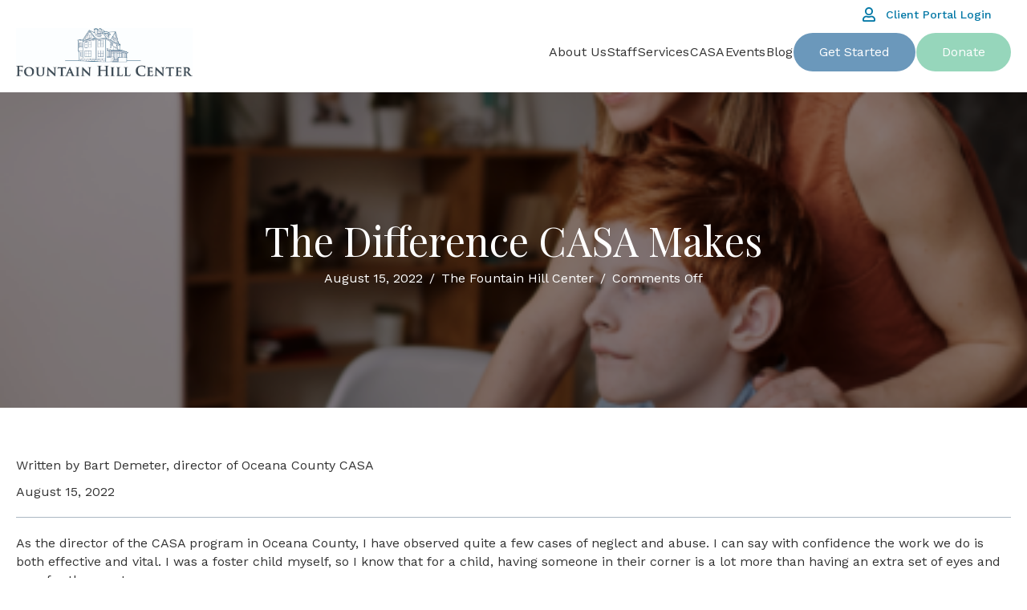

--- FILE ---
content_type: text/html; charset=UTF-8
request_url: https://fountainhillcenter.org/the-difference-casa-makes/
body_size: 17498
content:
<!DOCTYPE html>
<html lang="en-US">
<head>
<meta charset="UTF-8" />
<meta name='viewport' content='width=device-width, initial-scale=1.0' />
<meta http-equiv='X-UA-Compatible' content='IE=edge' />
<link rel="profile" href="https://gmpg.org/xfn/11" />
<meta name='robots' content='index, follow, max-image-preview:large, max-snippet:-1, max-video-preview:-1' />

	<!-- This site is optimized with the Yoast SEO plugin v26.7 - https://yoast.com/wordpress/plugins/seo/ -->
	<title>The Difference CASA Makes - Fountain Hill Center</title>
	<meta name="description" content="A CASA allows children in foster care a stable adult who can listen and advocate for them. Their sole interest is the child&#039;s wellbeing." />
	<link rel="canonical" href="https://fountainhillcenter.org/the-difference-casa-makes/" />
	<meta property="og:locale" content="en_US" />
	<meta property="og:type" content="article" />
	<meta property="og:title" content="The Difference CASA Makes - Fountain Hill Center" />
	<meta property="og:description" content="A CASA allows children in foster care a stable adult who can listen and advocate for them. Their sole interest is the child&#039;s wellbeing." />
	<meta property="og:url" content="https://fountainhillcenter.org/the-difference-casa-makes/" />
	<meta property="og:site_name" content="Fountain Hill Center" />
	<meta property="article:publisher" content="https://www.facebook.com/thefountainhillcenter" />
	<meta property="article:published_time" content="2022-08-15T06:00:00+00:00" />
	<meta property="article:modified_time" content="2023-11-05T17:41:24+00:00" />
	<meta property="og:image" content="https://fountainhillcenter.org/wp-content/uploads/2021/06/Photo-by-Julia-M-Cameron-from-Pexels-400x361.png" />
	<meta property="og:image:width" content="400" />
	<meta property="og:image:height" content="361" />
	<meta property="og:image:type" content="image/png" />
	<meta name="author" content="The Fountain Hill Center" />
	<meta name="twitter:card" content="summary_large_image" />
	<meta name="twitter:creator" content="@FountainHillCen" />
	<meta name="twitter:site" content="@FountainHillCen" />
	<meta name="twitter:label1" content="Written by" />
	<meta name="twitter:data1" content="The Fountain Hill Center" />
	<meta name="twitter:label2" content="Est. reading time" />
	<meta name="twitter:data2" content="4 minutes" />
	<script type="application/ld+json" class="yoast-schema-graph">{"@context":"https://schema.org","@graph":[{"@type":"Article","@id":"https://fountainhillcenter.org/the-difference-casa-makes/#article","isPartOf":{"@id":"https://fountainhillcenter.org/the-difference-casa-makes/"},"author":{"name":"The Fountain Hill Center","@id":"https://fountainhillcenter.org/#/schema/person/1fa53128114d3762a66c9aa150fd5710"},"headline":"The Difference CASA Makes","datePublished":"2022-08-15T06:00:00+00:00","dateModified":"2023-11-05T17:41:24+00:00","mainEntityOfPage":{"@id":"https://fountainhillcenter.org/the-difference-casa-makes/"},"wordCount":730,"image":{"@id":"https://fountainhillcenter.org/the-difference-casa-makes/#primaryimage"},"thumbnailUrl":"https://fountainhillcenter.org/wp-content/uploads/2021/06/Photo-by-Julia-M-Cameron-from-Pexels.png","keywords":["CASA","Court","Foster Care","Volunteer"],"articleSection":["Children","Court-Related","Mental Health"],"inLanguage":"en-US"},{"@type":"WebPage","@id":"https://fountainhillcenter.org/the-difference-casa-makes/","url":"https://fountainhillcenter.org/the-difference-casa-makes/","name":"The Difference CASA Makes - Fountain Hill Center","isPartOf":{"@id":"https://fountainhillcenter.org/#website"},"primaryImageOfPage":{"@id":"https://fountainhillcenter.org/the-difference-casa-makes/#primaryimage"},"image":{"@id":"https://fountainhillcenter.org/the-difference-casa-makes/#primaryimage"},"thumbnailUrl":"https://fountainhillcenter.org/wp-content/uploads/2021/06/Photo-by-Julia-M-Cameron-from-Pexels.png","datePublished":"2022-08-15T06:00:00+00:00","dateModified":"2023-11-05T17:41:24+00:00","author":{"@id":"https://fountainhillcenter.org/#/schema/person/1fa53128114d3762a66c9aa150fd5710"},"description":"A CASA allows children in foster care a stable adult who can listen and advocate for them. Their sole interest is the child's wellbeing.","breadcrumb":{"@id":"https://fountainhillcenter.org/the-difference-casa-makes/#breadcrumb"},"inLanguage":"en-US","potentialAction":[{"@type":"ReadAction","target":["https://fountainhillcenter.org/the-difference-casa-makes/"]}]},{"@type":"ImageObject","inLanguage":"en-US","@id":"https://fountainhillcenter.org/the-difference-casa-makes/#primaryimage","url":"https://fountainhillcenter.org/wp-content/uploads/2021/06/Photo-by-Julia-M-Cameron-from-Pexels.png","contentUrl":"https://fountainhillcenter.org/wp-content/uploads/2021/06/Photo-by-Julia-M-Cameron-from-Pexels.png","width":3463,"height":3128,"caption":"mom helping son with homework"},{"@type":"BreadcrumbList","@id":"https://fountainhillcenter.org/the-difference-casa-makes/#breadcrumb","itemListElement":[{"@type":"ListItem","position":1,"name":"Home","item":"https://fountainhillcenter.org/"},{"@type":"ListItem","position":2,"name":"The Difference CASA Makes"}]},{"@type":"WebSite","@id":"https://fountainhillcenter.org/#website","url":"https://fountainhillcenter.org/","name":"Fountain Hill Center","description":"Counseling &amp; Consultation","potentialAction":[{"@type":"SearchAction","target":{"@type":"EntryPoint","urlTemplate":"https://fountainhillcenter.org/?s={search_term_string}"},"query-input":{"@type":"PropertyValueSpecification","valueRequired":true,"valueName":"search_term_string"}}],"inLanguage":"en-US"},{"@type":"Person","@id":"https://fountainhillcenter.org/#/schema/person/1fa53128114d3762a66c9aa150fd5710","name":"The Fountain Hill Center","image":{"@type":"ImageObject","inLanguage":"en-US","@id":"https://fountainhillcenter.org/#/schema/person/image/","url":"https://secure.gravatar.com/avatar/e813be7a67e3422fcd9ac284e1e7d1d9540b8faa7d04427d8fbb53d3a758d288?s=96&d=mm&r=g","contentUrl":"https://secure.gravatar.com/avatar/e813be7a67e3422fcd9ac284e1e7d1d9540b8faa7d04427d8fbb53d3a758d288?s=96&d=mm&r=g","caption":"The Fountain Hill Center"},"url":"https://fountainhillcenter.org/author/fountainhillcenter_kka33e/"}]}</script>
	<!-- / Yoast SEO plugin. -->


<link rel='dns-prefetch' href='//fonts.googleapis.com' />
<link href='https://fonts.gstatic.com' crossorigin rel='preconnect' />
<link rel="alternate" type="application/rss+xml" title="Fountain Hill Center &raquo; Feed" href="https://fountainhillcenter.org/feed/" />
<link rel="alternate" type="application/rss+xml" title="Fountain Hill Center &raquo; Comments Feed" href="https://fountainhillcenter.org/comments/feed/" />
<link rel="alternate" type="text/calendar" title="Fountain Hill Center &raquo; iCal Feed" href="https://fountainhillcenter.org/events/?ical=1" />
<link rel="alternate" title="oEmbed (JSON)" type="application/json+oembed" href="https://fountainhillcenter.org/wp-json/oembed/1.0/embed?url=https%3A%2F%2Ffountainhillcenter.org%2Fthe-difference-casa-makes%2F" />
<link rel="alternate" title="oEmbed (XML)" type="text/xml+oembed" href="https://fountainhillcenter.org/wp-json/oembed/1.0/embed?url=https%3A%2F%2Ffountainhillcenter.org%2Fthe-difference-casa-makes%2F&#038;format=xml" />
<link rel="preload" href="https://fountainhillcenter.org/wp-content/plugins/bb-plugin/fonts/fontawesome/5.15.4/webfonts/fa-solid-900.woff2" as="font" type="font/woff2" crossorigin="anonymous">
<link rel="preload" href="https://fountainhillcenter.org/wp-content/plugins/bb-plugin/fonts/fontawesome/5.15.4/webfonts/fa-regular-400.woff2" as="font" type="font/woff2" crossorigin="anonymous">
<style id='wp-img-auto-sizes-contain-inline-css' type='text/css'>
img:is([sizes=auto i],[sizes^="auto," i]){contain-intrinsic-size:3000px 1500px}
/*# sourceURL=wp-img-auto-sizes-contain-inline-css */
</style>
<link rel='stylesheet' id='formidable-css' href='https://fountainhillcenter.org/wp-content/plugins/formidable/css/formidableforms.css?ver=12162258' type='text/css' media='all' />
<style id='wp-emoji-styles-inline-css' type='text/css'>

	img.wp-smiley, img.emoji {
		display: inline !important;
		border: none !important;
		box-shadow: none !important;
		height: 1em !important;
		width: 1em !important;
		margin: 0 0.07em !important;
		vertical-align: -0.1em !important;
		background: none !important;
		padding: 0 !important;
	}
/*# sourceURL=wp-emoji-styles-inline-css */
</style>
<link rel='stylesheet' id='wp-block-library-css' href='https://fountainhillcenter.org/wp-includes/css/dist/block-library/style.min.css?ver=6.9' type='text/css' media='all' />
<style id='wp-block-heading-inline-css' type='text/css'>
h1:where(.wp-block-heading).has-background,h2:where(.wp-block-heading).has-background,h3:where(.wp-block-heading).has-background,h4:where(.wp-block-heading).has-background,h5:where(.wp-block-heading).has-background,h6:where(.wp-block-heading).has-background{padding:1.25em 2.375em}h1.has-text-align-left[style*=writing-mode]:where([style*=vertical-lr]),h1.has-text-align-right[style*=writing-mode]:where([style*=vertical-rl]),h2.has-text-align-left[style*=writing-mode]:where([style*=vertical-lr]),h2.has-text-align-right[style*=writing-mode]:where([style*=vertical-rl]),h3.has-text-align-left[style*=writing-mode]:where([style*=vertical-lr]),h3.has-text-align-right[style*=writing-mode]:where([style*=vertical-rl]),h4.has-text-align-left[style*=writing-mode]:where([style*=vertical-lr]),h4.has-text-align-right[style*=writing-mode]:where([style*=vertical-rl]),h5.has-text-align-left[style*=writing-mode]:where([style*=vertical-lr]),h5.has-text-align-right[style*=writing-mode]:where([style*=vertical-rl]),h6.has-text-align-left[style*=writing-mode]:where([style*=vertical-lr]),h6.has-text-align-right[style*=writing-mode]:where([style*=vertical-rl]){rotate:180deg}
/*# sourceURL=https://fountainhillcenter.org/wp-includes/blocks/heading/style.min.css */
</style>
<style id='wp-block-image-inline-css' type='text/css'>
.wp-block-image>a,.wp-block-image>figure>a{display:inline-block}.wp-block-image img{box-sizing:border-box;height:auto;max-width:100%;vertical-align:bottom}@media not (prefers-reduced-motion){.wp-block-image img.hide{visibility:hidden}.wp-block-image img.show{animation:show-content-image .4s}}.wp-block-image[style*=border-radius] img,.wp-block-image[style*=border-radius]>a{border-radius:inherit}.wp-block-image.has-custom-border img{box-sizing:border-box}.wp-block-image.aligncenter{text-align:center}.wp-block-image.alignfull>a,.wp-block-image.alignwide>a{width:100%}.wp-block-image.alignfull img,.wp-block-image.alignwide img{height:auto;width:100%}.wp-block-image .aligncenter,.wp-block-image .alignleft,.wp-block-image .alignright,.wp-block-image.aligncenter,.wp-block-image.alignleft,.wp-block-image.alignright{display:table}.wp-block-image .aligncenter>figcaption,.wp-block-image .alignleft>figcaption,.wp-block-image .alignright>figcaption,.wp-block-image.aligncenter>figcaption,.wp-block-image.alignleft>figcaption,.wp-block-image.alignright>figcaption{caption-side:bottom;display:table-caption}.wp-block-image .alignleft{float:left;margin:.5em 1em .5em 0}.wp-block-image .alignright{float:right;margin:.5em 0 .5em 1em}.wp-block-image .aligncenter{margin-left:auto;margin-right:auto}.wp-block-image :where(figcaption){margin-bottom:1em;margin-top:.5em}.wp-block-image.is-style-circle-mask img{border-radius:9999px}@supports ((-webkit-mask-image:none) or (mask-image:none)) or (-webkit-mask-image:none){.wp-block-image.is-style-circle-mask img{border-radius:0;-webkit-mask-image:url('data:image/svg+xml;utf8,<svg viewBox="0 0 100 100" xmlns="http://www.w3.org/2000/svg"><circle cx="50" cy="50" r="50"/></svg>');mask-image:url('data:image/svg+xml;utf8,<svg viewBox="0 0 100 100" xmlns="http://www.w3.org/2000/svg"><circle cx="50" cy="50" r="50"/></svg>');mask-mode:alpha;-webkit-mask-position:center;mask-position:center;-webkit-mask-repeat:no-repeat;mask-repeat:no-repeat;-webkit-mask-size:contain;mask-size:contain}}:root :where(.wp-block-image.is-style-rounded img,.wp-block-image .is-style-rounded img){border-radius:9999px}.wp-block-image figure{margin:0}.wp-lightbox-container{display:flex;flex-direction:column;position:relative}.wp-lightbox-container img{cursor:zoom-in}.wp-lightbox-container img:hover+button{opacity:1}.wp-lightbox-container button{align-items:center;backdrop-filter:blur(16px) saturate(180%);background-color:#5a5a5a40;border:none;border-radius:4px;cursor:zoom-in;display:flex;height:20px;justify-content:center;opacity:0;padding:0;position:absolute;right:16px;text-align:center;top:16px;width:20px;z-index:100}@media not (prefers-reduced-motion){.wp-lightbox-container button{transition:opacity .2s ease}}.wp-lightbox-container button:focus-visible{outline:3px auto #5a5a5a40;outline:3px auto -webkit-focus-ring-color;outline-offset:3px}.wp-lightbox-container button:hover{cursor:pointer;opacity:1}.wp-lightbox-container button:focus{opacity:1}.wp-lightbox-container button:focus,.wp-lightbox-container button:hover,.wp-lightbox-container button:not(:hover):not(:active):not(.has-background){background-color:#5a5a5a40;border:none}.wp-lightbox-overlay{box-sizing:border-box;cursor:zoom-out;height:100vh;left:0;overflow:hidden;position:fixed;top:0;visibility:hidden;width:100%;z-index:100000}.wp-lightbox-overlay .close-button{align-items:center;cursor:pointer;display:flex;justify-content:center;min-height:40px;min-width:40px;padding:0;position:absolute;right:calc(env(safe-area-inset-right) + 16px);top:calc(env(safe-area-inset-top) + 16px);z-index:5000000}.wp-lightbox-overlay .close-button:focus,.wp-lightbox-overlay .close-button:hover,.wp-lightbox-overlay .close-button:not(:hover):not(:active):not(.has-background){background:none;border:none}.wp-lightbox-overlay .lightbox-image-container{height:var(--wp--lightbox-container-height);left:50%;overflow:hidden;position:absolute;top:50%;transform:translate(-50%,-50%);transform-origin:top left;width:var(--wp--lightbox-container-width);z-index:9999999999}.wp-lightbox-overlay .wp-block-image{align-items:center;box-sizing:border-box;display:flex;height:100%;justify-content:center;margin:0;position:relative;transform-origin:0 0;width:100%;z-index:3000000}.wp-lightbox-overlay .wp-block-image img{height:var(--wp--lightbox-image-height);min-height:var(--wp--lightbox-image-height);min-width:var(--wp--lightbox-image-width);width:var(--wp--lightbox-image-width)}.wp-lightbox-overlay .wp-block-image figcaption{display:none}.wp-lightbox-overlay button{background:none;border:none}.wp-lightbox-overlay .scrim{background-color:#fff;height:100%;opacity:.9;position:absolute;width:100%;z-index:2000000}.wp-lightbox-overlay.active{visibility:visible}@media not (prefers-reduced-motion){.wp-lightbox-overlay.active{animation:turn-on-visibility .25s both}.wp-lightbox-overlay.active img{animation:turn-on-visibility .35s both}.wp-lightbox-overlay.show-closing-animation:not(.active){animation:turn-off-visibility .35s both}.wp-lightbox-overlay.show-closing-animation:not(.active) img{animation:turn-off-visibility .25s both}.wp-lightbox-overlay.zoom.active{animation:none;opacity:1;visibility:visible}.wp-lightbox-overlay.zoom.active .lightbox-image-container{animation:lightbox-zoom-in .4s}.wp-lightbox-overlay.zoom.active .lightbox-image-container img{animation:none}.wp-lightbox-overlay.zoom.active .scrim{animation:turn-on-visibility .4s forwards}.wp-lightbox-overlay.zoom.show-closing-animation:not(.active){animation:none}.wp-lightbox-overlay.zoom.show-closing-animation:not(.active) .lightbox-image-container{animation:lightbox-zoom-out .4s}.wp-lightbox-overlay.zoom.show-closing-animation:not(.active) .lightbox-image-container img{animation:none}.wp-lightbox-overlay.zoom.show-closing-animation:not(.active) .scrim{animation:turn-off-visibility .4s forwards}}@keyframes show-content-image{0%{visibility:hidden}99%{visibility:hidden}to{visibility:visible}}@keyframes turn-on-visibility{0%{opacity:0}to{opacity:1}}@keyframes turn-off-visibility{0%{opacity:1;visibility:visible}99%{opacity:0;visibility:visible}to{opacity:0;visibility:hidden}}@keyframes lightbox-zoom-in{0%{transform:translate(calc((-100vw + var(--wp--lightbox-scrollbar-width))/2 + var(--wp--lightbox-initial-left-position)),calc(-50vh + var(--wp--lightbox-initial-top-position))) scale(var(--wp--lightbox-scale))}to{transform:translate(-50%,-50%) scale(1)}}@keyframes lightbox-zoom-out{0%{transform:translate(-50%,-50%) scale(1);visibility:visible}99%{visibility:visible}to{transform:translate(calc((-100vw + var(--wp--lightbox-scrollbar-width))/2 + var(--wp--lightbox-initial-left-position)),calc(-50vh + var(--wp--lightbox-initial-top-position))) scale(var(--wp--lightbox-scale));visibility:hidden}}
/*# sourceURL=https://fountainhillcenter.org/wp-includes/blocks/image/style.min.css */
</style>
<style id='wp-block-image-theme-inline-css' type='text/css'>
:root :where(.wp-block-image figcaption){color:#555;font-size:13px;text-align:center}.is-dark-theme :root :where(.wp-block-image figcaption){color:#ffffffa6}.wp-block-image{margin:0 0 1em}
/*# sourceURL=https://fountainhillcenter.org/wp-includes/blocks/image/theme.min.css */
</style>
<style id='wp-block-paragraph-inline-css' type='text/css'>
.is-small-text{font-size:.875em}.is-regular-text{font-size:1em}.is-large-text{font-size:2.25em}.is-larger-text{font-size:3em}.has-drop-cap:not(:focus):first-letter{float:left;font-size:8.4em;font-style:normal;font-weight:100;line-height:.68;margin:.05em .1em 0 0;text-transform:uppercase}body.rtl .has-drop-cap:not(:focus):first-letter{float:none;margin-left:.1em}p.has-drop-cap.has-background{overflow:hidden}:root :where(p.has-background){padding:1.25em 2.375em}:where(p.has-text-color:not(.has-link-color)) a{color:inherit}p.has-text-align-left[style*="writing-mode:vertical-lr"],p.has-text-align-right[style*="writing-mode:vertical-rl"]{rotate:180deg}
/*# sourceURL=https://fountainhillcenter.org/wp-includes/blocks/paragraph/style.min.css */
</style>
<style id='wp-block-separator-inline-css' type='text/css'>
@charset "UTF-8";.wp-block-separator{border:none;border-top:2px solid}:root :where(.wp-block-separator.is-style-dots){height:auto;line-height:1;text-align:center}:root :where(.wp-block-separator.is-style-dots):before{color:currentColor;content:"···";font-family:serif;font-size:1.5em;letter-spacing:2em;padding-left:2em}.wp-block-separator.is-style-dots{background:none!important;border:none!important}
/*# sourceURL=https://fountainhillcenter.org/wp-includes/blocks/separator/style.min.css */
</style>
<style id='wp-block-separator-theme-inline-css' type='text/css'>
.wp-block-separator.has-css-opacity{opacity:.4}.wp-block-separator{border:none;border-bottom:2px solid;margin-left:auto;margin-right:auto}.wp-block-separator.has-alpha-channel-opacity{opacity:1}.wp-block-separator:not(.is-style-wide):not(.is-style-dots){width:100px}.wp-block-separator.has-background:not(.is-style-dots){border-bottom:none;height:1px}.wp-block-separator.has-background:not(.is-style-wide):not(.is-style-dots){height:2px}
/*# sourceURL=https://fountainhillcenter.org/wp-includes/blocks/separator/theme.min.css */
</style>
<style id='global-styles-inline-css' type='text/css'>
:root{--wp--preset--aspect-ratio--square: 1;--wp--preset--aspect-ratio--4-3: 4/3;--wp--preset--aspect-ratio--3-4: 3/4;--wp--preset--aspect-ratio--3-2: 3/2;--wp--preset--aspect-ratio--2-3: 2/3;--wp--preset--aspect-ratio--16-9: 16/9;--wp--preset--aspect-ratio--9-16: 9/16;--wp--preset--color--black: #000000;--wp--preset--color--cyan-bluish-gray: #abb8c3;--wp--preset--color--white: #ffffff;--wp--preset--color--pale-pink: #f78da7;--wp--preset--color--vivid-red: #cf2e2e;--wp--preset--color--luminous-vivid-orange: #ff6900;--wp--preset--color--luminous-vivid-amber: #fcb900;--wp--preset--color--light-green-cyan: #7bdcb5;--wp--preset--color--vivid-green-cyan: #00d084;--wp--preset--color--pale-cyan-blue: #8ed1fc;--wp--preset--color--vivid-cyan-blue: #0693e3;--wp--preset--color--vivid-purple: #9b51e0;--wp--preset--gradient--vivid-cyan-blue-to-vivid-purple: linear-gradient(135deg,rgb(6,147,227) 0%,rgb(155,81,224) 100%);--wp--preset--gradient--light-green-cyan-to-vivid-green-cyan: linear-gradient(135deg,rgb(122,220,180) 0%,rgb(0,208,130) 100%);--wp--preset--gradient--luminous-vivid-amber-to-luminous-vivid-orange: linear-gradient(135deg,rgb(252,185,0) 0%,rgb(255,105,0) 100%);--wp--preset--gradient--luminous-vivid-orange-to-vivid-red: linear-gradient(135deg,rgb(255,105,0) 0%,rgb(207,46,46) 100%);--wp--preset--gradient--very-light-gray-to-cyan-bluish-gray: linear-gradient(135deg,rgb(238,238,238) 0%,rgb(169,184,195) 100%);--wp--preset--gradient--cool-to-warm-spectrum: linear-gradient(135deg,rgb(74,234,220) 0%,rgb(151,120,209) 20%,rgb(207,42,186) 40%,rgb(238,44,130) 60%,rgb(251,105,98) 80%,rgb(254,248,76) 100%);--wp--preset--gradient--blush-light-purple: linear-gradient(135deg,rgb(255,206,236) 0%,rgb(152,150,240) 100%);--wp--preset--gradient--blush-bordeaux: linear-gradient(135deg,rgb(254,205,165) 0%,rgb(254,45,45) 50%,rgb(107,0,62) 100%);--wp--preset--gradient--luminous-dusk: linear-gradient(135deg,rgb(255,203,112) 0%,rgb(199,81,192) 50%,rgb(65,88,208) 100%);--wp--preset--gradient--pale-ocean: linear-gradient(135deg,rgb(255,245,203) 0%,rgb(182,227,212) 50%,rgb(51,167,181) 100%);--wp--preset--gradient--electric-grass: linear-gradient(135deg,rgb(202,248,128) 0%,rgb(113,206,126) 100%);--wp--preset--gradient--midnight: linear-gradient(135deg,rgb(2,3,129) 0%,rgb(40,116,252) 100%);--wp--preset--font-size--small: 13px;--wp--preset--font-size--medium: 20px;--wp--preset--font-size--large: 36px;--wp--preset--font-size--x-large: 42px;--wp--preset--spacing--20: 0.44rem;--wp--preset--spacing--30: 0.67rem;--wp--preset--spacing--40: 1rem;--wp--preset--spacing--50: 1.5rem;--wp--preset--spacing--60: 2.25rem;--wp--preset--spacing--70: 3.38rem;--wp--preset--spacing--80: 5.06rem;--wp--preset--shadow--natural: 6px 6px 9px rgba(0, 0, 0, 0.2);--wp--preset--shadow--deep: 12px 12px 50px rgba(0, 0, 0, 0.4);--wp--preset--shadow--sharp: 6px 6px 0px rgba(0, 0, 0, 0.2);--wp--preset--shadow--outlined: 6px 6px 0px -3px rgb(255, 255, 255), 6px 6px rgb(0, 0, 0);--wp--preset--shadow--crisp: 6px 6px 0px rgb(0, 0, 0);}:where(.is-layout-flex){gap: 0.5em;}:where(.is-layout-grid){gap: 0.5em;}body .is-layout-flex{display: flex;}.is-layout-flex{flex-wrap: wrap;align-items: center;}.is-layout-flex > :is(*, div){margin: 0;}body .is-layout-grid{display: grid;}.is-layout-grid > :is(*, div){margin: 0;}:where(.wp-block-columns.is-layout-flex){gap: 2em;}:where(.wp-block-columns.is-layout-grid){gap: 2em;}:where(.wp-block-post-template.is-layout-flex){gap: 1.25em;}:where(.wp-block-post-template.is-layout-grid){gap: 1.25em;}.has-black-color{color: var(--wp--preset--color--black) !important;}.has-cyan-bluish-gray-color{color: var(--wp--preset--color--cyan-bluish-gray) !important;}.has-white-color{color: var(--wp--preset--color--white) !important;}.has-pale-pink-color{color: var(--wp--preset--color--pale-pink) !important;}.has-vivid-red-color{color: var(--wp--preset--color--vivid-red) !important;}.has-luminous-vivid-orange-color{color: var(--wp--preset--color--luminous-vivid-orange) !important;}.has-luminous-vivid-amber-color{color: var(--wp--preset--color--luminous-vivid-amber) !important;}.has-light-green-cyan-color{color: var(--wp--preset--color--light-green-cyan) !important;}.has-vivid-green-cyan-color{color: var(--wp--preset--color--vivid-green-cyan) !important;}.has-pale-cyan-blue-color{color: var(--wp--preset--color--pale-cyan-blue) !important;}.has-vivid-cyan-blue-color{color: var(--wp--preset--color--vivid-cyan-blue) !important;}.has-vivid-purple-color{color: var(--wp--preset--color--vivid-purple) !important;}.has-black-background-color{background-color: var(--wp--preset--color--black) !important;}.has-cyan-bluish-gray-background-color{background-color: var(--wp--preset--color--cyan-bluish-gray) !important;}.has-white-background-color{background-color: var(--wp--preset--color--white) !important;}.has-pale-pink-background-color{background-color: var(--wp--preset--color--pale-pink) !important;}.has-vivid-red-background-color{background-color: var(--wp--preset--color--vivid-red) !important;}.has-luminous-vivid-orange-background-color{background-color: var(--wp--preset--color--luminous-vivid-orange) !important;}.has-luminous-vivid-amber-background-color{background-color: var(--wp--preset--color--luminous-vivid-amber) !important;}.has-light-green-cyan-background-color{background-color: var(--wp--preset--color--light-green-cyan) !important;}.has-vivid-green-cyan-background-color{background-color: var(--wp--preset--color--vivid-green-cyan) !important;}.has-pale-cyan-blue-background-color{background-color: var(--wp--preset--color--pale-cyan-blue) !important;}.has-vivid-cyan-blue-background-color{background-color: var(--wp--preset--color--vivid-cyan-blue) !important;}.has-vivid-purple-background-color{background-color: var(--wp--preset--color--vivid-purple) !important;}.has-black-border-color{border-color: var(--wp--preset--color--black) !important;}.has-cyan-bluish-gray-border-color{border-color: var(--wp--preset--color--cyan-bluish-gray) !important;}.has-white-border-color{border-color: var(--wp--preset--color--white) !important;}.has-pale-pink-border-color{border-color: var(--wp--preset--color--pale-pink) !important;}.has-vivid-red-border-color{border-color: var(--wp--preset--color--vivid-red) !important;}.has-luminous-vivid-orange-border-color{border-color: var(--wp--preset--color--luminous-vivid-orange) !important;}.has-luminous-vivid-amber-border-color{border-color: var(--wp--preset--color--luminous-vivid-amber) !important;}.has-light-green-cyan-border-color{border-color: var(--wp--preset--color--light-green-cyan) !important;}.has-vivid-green-cyan-border-color{border-color: var(--wp--preset--color--vivid-green-cyan) !important;}.has-pale-cyan-blue-border-color{border-color: var(--wp--preset--color--pale-cyan-blue) !important;}.has-vivid-cyan-blue-border-color{border-color: var(--wp--preset--color--vivid-cyan-blue) !important;}.has-vivid-purple-border-color{border-color: var(--wp--preset--color--vivid-purple) !important;}.has-vivid-cyan-blue-to-vivid-purple-gradient-background{background: var(--wp--preset--gradient--vivid-cyan-blue-to-vivid-purple) !important;}.has-light-green-cyan-to-vivid-green-cyan-gradient-background{background: var(--wp--preset--gradient--light-green-cyan-to-vivid-green-cyan) !important;}.has-luminous-vivid-amber-to-luminous-vivid-orange-gradient-background{background: var(--wp--preset--gradient--luminous-vivid-amber-to-luminous-vivid-orange) !important;}.has-luminous-vivid-orange-to-vivid-red-gradient-background{background: var(--wp--preset--gradient--luminous-vivid-orange-to-vivid-red) !important;}.has-very-light-gray-to-cyan-bluish-gray-gradient-background{background: var(--wp--preset--gradient--very-light-gray-to-cyan-bluish-gray) !important;}.has-cool-to-warm-spectrum-gradient-background{background: var(--wp--preset--gradient--cool-to-warm-spectrum) !important;}.has-blush-light-purple-gradient-background{background: var(--wp--preset--gradient--blush-light-purple) !important;}.has-blush-bordeaux-gradient-background{background: var(--wp--preset--gradient--blush-bordeaux) !important;}.has-luminous-dusk-gradient-background{background: var(--wp--preset--gradient--luminous-dusk) !important;}.has-pale-ocean-gradient-background{background: var(--wp--preset--gradient--pale-ocean) !important;}.has-electric-grass-gradient-background{background: var(--wp--preset--gradient--electric-grass) !important;}.has-midnight-gradient-background{background: var(--wp--preset--gradient--midnight) !important;}.has-small-font-size{font-size: var(--wp--preset--font-size--small) !important;}.has-medium-font-size{font-size: var(--wp--preset--font-size--medium) !important;}.has-large-font-size{font-size: var(--wp--preset--font-size--large) !important;}.has-x-large-font-size{font-size: var(--wp--preset--font-size--x-large) !important;}
/*# sourceURL=global-styles-inline-css */
</style>

<style id='classic-theme-styles-inline-css' type='text/css'>
/*! This file is auto-generated */
.wp-block-button__link{color:#fff;background-color:#32373c;border-radius:9999px;box-shadow:none;text-decoration:none;padding:calc(.667em + 2px) calc(1.333em + 2px);font-size:1.125em}.wp-block-file__button{background:#32373c;color:#fff;text-decoration:none}
/*# sourceURL=/wp-includes/css/classic-themes.min.css */
</style>
<link rel='stylesheet' id='font-awesome-5-css' href='https://fountainhillcenter.org/wp-content/plugins/bb-plugin/fonts/fontawesome/5.15.4/css/all.min.css?ver=2.9.4.2' type='text/css' media='all' />
<link rel='stylesheet' id='ultimate-icons-css' href='https://fountainhillcenter.org/wp-content/uploads/bb-plugin/icons/ultimate-icons/style.css?ver=2.9.4.2' type='text/css' media='all' />
<link rel='stylesheet' id='dashicons-css' href='https://fountainhillcenter.org/wp-includes/css/dashicons.min.css?ver=6.9' type='text/css' media='all' />
<link rel='stylesheet' id='fl-builder-layout-bundle-e59374c3e3a02d1935781cb9a8eaf248-css' href='https://fountainhillcenter.org/wp-content/uploads/bb-plugin/cache/e59374c3e3a02d1935781cb9a8eaf248-layout-bundle.css?ver=2.9.4.2-1.5.2.1-20251125200437' type='text/css' media='all' />
<link rel='stylesheet' id='jquery-magnificpopup-css' href='https://fountainhillcenter.org/wp-content/plugins/bb-plugin/css/jquery.magnificpopup.css?ver=2.9.4.2' type='text/css' media='all' />
<link rel='stylesheet' id='base-css' href='https://fountainhillcenter.org/wp-content/themes/bb-theme/css/base.min.css?ver=1.7.3' type='text/css' media='all' />
<link rel='stylesheet' id='fl-automator-skin-css' href='https://fountainhillcenter.org/wp-content/uploads/bb-theme/skin-654d5e9e0d3b2.css?ver=1.7.3' type='text/css' media='all' />
<link rel='stylesheet' id='fl-child-theme-css' href='https://fountainhillcenter.org/wp-content/themes/bb-theme-child/style.css?ver=6.9' type='text/css' media='all' />
<link rel='stylesheet' id='pp-animate-css' href='https://fountainhillcenter.org/wp-content/plugins/bbpowerpack/assets/css/animate.min.css?ver=3.5.1' type='text/css' media='all' />
<link rel='stylesheet' id='fl-builder-google-fonts-ae45d0324cda78012ac900322438f488-css' href='//fonts.googleapis.com/css?family=Work+Sans%3A300%2C400%2C700%2C500%7CPlayfair+Display%3A700%2C400&#038;ver=6.9' type='text/css' media='all' />
<script type="text/javascript" src="https://fountainhillcenter.org/wp-includes/js/jquery/jquery.min.js?ver=3.7.1" id="jquery-core-js"></script>
<script type="text/javascript" src="https://fountainhillcenter.org/wp-includes/js/jquery/jquery-migrate.min.js?ver=3.4.1" id="jquery-migrate-js"></script>
<link rel="https://api.w.org/" href="https://fountainhillcenter.org/wp-json/" /><link rel="alternate" title="JSON" type="application/json" href="https://fountainhillcenter.org/wp-json/wp/v2/posts/51079" /><link rel="EditURI" type="application/rsd+xml" title="RSD" href="https://fountainhillcenter.org/xmlrpc.php?rsd" />
<meta name="generator" content="WordPress 6.9" />
<link rel='shortlink' href='https://fountainhillcenter.org/?p=51079' />
		<script>
			var bb_powerpack = {
				search_term: '',
				version: '2.37.5',
				getAjaxUrl: function() { return atob( 'aHR0cHM6Ly9mb3VudGFpbmhpbGxjZW50ZXIub3JnL3dwLWFkbWluL2FkbWluLWFqYXgucGhw' ); },
				callback: function() {}
			};
		</script>
		<meta name="tec-api-version" content="v1"><meta name="tec-api-origin" content="https://fountainhillcenter.org"><link rel="alternate" href="https://fountainhillcenter.org/wp-json/tribe/events/v1/" /><script>document.documentElement.className += " js";</script>
		<style type="text/css" id="wp-custom-css">
			#footer-callout a {
	text-decoration: underline;
	font-weight: 500;
}

		</style>
		</head>
<body class="wp-singular post-template-default single single-post postid-51079 single-format-standard wp-theme-bb-theme wp-child-theme-bb-theme-child fl-builder-2-9-4-2 fl-themer-1-5-2-1-20251125200437 fl-theme-1-7-3 fl-no-js tribe-no-js fl-theme-builder-header fl-theme-builder-header-navigation fl-theme-builder-footer fl-theme-builder-footer-footer fl-theme-builder-singular fl-theme-builder-singular-blog fl-theme-builder-part fl-theme-builder-part-top-navigation fl-framework-base fl-preset-default fl-full-width fl-search-active has-blocks" itemscope="itemscope" itemtype="https://schema.org/WebPage">
<div class="fl-page">
	<div class="fl-builder-content fl-builder-content-51500 fl-builder-global-templates-locked" data-post-id="51500" data-type="part"><div id="top-nav-section-wrap" class="fl-row fl-row-full-width fl-row-bg-color fl-node-toulrk6efv9i fl-row-default-height fl-row-align-center fl-visible-desktop fl-visible-large" data-node="toulrk6efv9i">
	<div class="fl-row-content-wrap">
		<div class="uabb-row-separator uabb-top-row-separator" >
</div>
						<div class="fl-row-content fl-row-fixed-width fl-node-content">
		
<div class="fl-col-group fl-node-8tpa102rz9d5 fl-col-group-equal-height fl-col-group-align-center" data-node="8tpa102rz9d5">
			<div id="top-nav-wrapper" class="fl-col fl-node-u16gzrxodhy8 fl-col-bg-none" data-node="u16gzrxodhy8">
	<div class="fl-col-content fl-node-content"><div id="portal-link" class="fl-module fl-module-button fl-node-fzlhk9itynvw client-portal-link" data-node="fzlhk9itynvw">
	<div class="fl-module-content fl-node-content">
		<div class="fl-button-wrap fl-button-width-auto fl-button-right fl-button-has-icon">
			<a href="https://www.therapyportal.com/p/fountain49503/" target="_blank" class="fl-button" rel="noopener" >
					<i class="fl-button-icon fl-button-icon-before far fa-user" aria-hidden="true"></i>
						<span class="fl-button-text">Client Portal Login</span>
					</a>
</div>
	</div>
</div>
</div>
</div>
	</div>
		</div>
	</div>
</div>
</div><div class="uabb-js-breakpoint" style="display: none;"></div><header class="fl-builder-content fl-builder-content-51219 fl-builder-global-templates-locked" data-post-id="51219" data-type="header" data-sticky="0" data-sticky-on="" data-sticky-breakpoint="medium" data-shrink="0" data-overlay="0" data-overlay-bg="transparent" data-shrink-image-height="50px" role="banner" itemscope="itemscope" itemtype="http://schema.org/WPHeader"><div id="main-navigation-wrapper" class="fl-row fl-row-full-width fl-row-bg-none fl-node-v8h5eufca0s3 fl-row-default-height fl-row-align-center main-nav-section" data-node="v8h5eufca0s3">
	<div class="fl-row-content-wrap">
		<div class="uabb-row-separator uabb-top-row-separator" >
</div>
						<div class="fl-row-content fl-row-fixed-width fl-node-content">
		
<div class="fl-col-group fl-node-3rngh0asik9x fl-col-group-equal-height fl-col-group-align-center fl-col-group-custom-width" data-node="3rngh0asik9x">
			<div id="nav-logo-column" class="fl-col fl-node-uyqp9ahfni8d fl-col-bg-color fl-col-small fl-col-small-custom-width" data-node="uyqp9ahfni8d">
	<div class="fl-col-content fl-node-content"><div
 class="fl-module fl-module-photo fl-photo fl-photo-align-left fl-node-iw2a8hpxvecb" id="navigation-logo-wrapper" data-node="iw2a8hpxvecb" itemscope itemtype="https://schema.org/ImageObject">
	<div class="fl-photo-content fl-photo-img-jpg">
				<a href="https://fountainhillcenter.org/"  target="_self" itemprop="url">
				<img loading="lazy" decoding="async" class="fl-photo-img wp-image-52711 size-full" src="https://fountainhillcenter.org/wp-content/uploads/2025/12/FHC-Logo-2025-Vs2-blue-OUTLINE.jpg" alt="FHC Logo 2025 Vs2 blue OUTLINE" itemprop="image" height="510" width="1873" title="FHC Logo 2025 Vs2 blue OUTLINE"  data-no-lazy="1" srcset="https://fountainhillcenter.org/wp-content/uploads/2025/12/FHC-Logo-2025-Vs2-blue-OUTLINE.jpg 1873w, https://fountainhillcenter.org/wp-content/uploads/2025/12/FHC-Logo-2025-Vs2-blue-OUTLINE-250x68.jpg 250w, https://fountainhillcenter.org/wp-content/uploads/2025/12/FHC-Logo-2025-Vs2-blue-OUTLINE-400x109.jpg 400w, https://fountainhillcenter.org/wp-content/uploads/2025/12/FHC-Logo-2025-Vs2-blue-OUTLINE-768x209.jpg 768w, https://fountainhillcenter.org/wp-content/uploads/2025/12/FHC-Logo-2025-Vs2-blue-OUTLINE-1536x418.jpg 1536w" sizes="auto, (max-width: 1873px) 100vw, 1873px" />
				</a>
					</div>
	</div>
</div>
</div>
			<div class="fl-col fl-node-xver4gdt5wfz fl-col-bg-color fl-visible-desktop fl-visible-large" data-node="xver4gdt5wfz">
	<div class="fl-col-content fl-node-content"><div id="main-navigation" class="fl-module fl-module-menu fl-node-bz0fn9giotq3 fl-visible-desktop fl-visible-large" data-node="bz0fn9giotq3">
	<div class="fl-module-content fl-node-content">
		<div class="fl-menu fl-menu-responsive-toggle-medium-mobile fl-menu-responsive-flyout-overlay fl-flyout-right">
	<button class="fl-menu-mobile-toggle hamburger" aria-label="Menu"><span class="fl-menu-icon svg-container"><svg version="1.1" class="hamburger-menu" xmlns="http://www.w3.org/2000/svg" xmlns:xlink="http://www.w3.org/1999/xlink" viewBox="0 0 512 512">
<rect class="fl-hamburger-menu-top" width="512" height="102"/>
<rect class="fl-hamburger-menu-middle" y="205" width="512" height="102"/>
<rect class="fl-hamburger-menu-bottom" y="410" width="512" height="102"/>
</svg>
</span></button>	<div class="fl-clear"></div>
	<nav aria-label="Menu" itemscope="itemscope" itemtype="https://schema.org/SiteNavigationElement"><ul id="menu-navigation" class="menu fl-menu-horizontal fl-toggle-none"><li id="menu-item-51639" class="menu-item menu-item-type-custom menu-item-object-custom menu-item-has-children fl-has-submenu"><div class="fl-has-submenu-container"><a href="#">About Us</a><span class="fl-menu-toggle"></span></div><ul class="sub-menu">	<li id="menu-item-51418" class="menu-item menu-item-type-post_type menu-item-object-page"><a href="https://fountainhillcenter.org/about-us/">Our Mission</a></li>	<li id="menu-item-51597" class="menu-item menu-item-type-post_type menu-item-object-page"><a href="https://fountainhillcenter.org/contact/">Contact</a></li>	<li id="menu-item-51649" class="menu-item menu-item-type-post_type menu-item-object-page"><a href="https://fountainhillcenter.org/locations/">Locations</a></li>	<li id="menu-item-52463" class="menu-item menu-item-type-post_type menu-item-object-page"><a href="https://fountainhillcenter.org/porchlight-award/">Porchlight Award</a></li>	<li id="menu-item-52462" class="menu-item menu-item-type-post_type menu-item-object-page"><a href="https://fountainhillcenter.org/friend-and-champion-award/">Friends and Champion Award</a></li></ul></li><li id="menu-item-51640" class="menu-item menu-item-type-custom menu-item-object-custom menu-item-has-children fl-has-submenu"><div class="fl-has-submenu-container"><a href="#">Staff</a><span class="fl-menu-toggle"></span></div><ul class="sub-menu">	<li id="menu-item-51336" class="menu-item menu-item-type-post_type menu-item-object-page"><a href="https://fountainhillcenter.org/therapists/">Meet Our Staff</a></li>	<li id="menu-item-51635" class="menu-item menu-item-type-post_type menu-item-object-page"><a href="https://fountainhillcenter.org/message-a-therapist/">Message A Therapist</a></li></ul></li><li id="menu-item-51428" class="menu-item menu-item-type-custom menu-item-object-custom menu-item-has-children fl-has-submenu"><div class="fl-has-submenu-container"><a href="#">Services</a><span class="fl-menu-toggle"></span></div><ul class="sub-menu">	<li id="menu-item-51440" class="menu-item menu-item-type-post_type menu-item-object-page"><a href="https://fountainhillcenter.org/body-work/">Bodywork</a></li>	<li id="menu-item-51444" class="menu-item menu-item-type-post_type menu-item-object-page"><a href="https://fountainhillcenter.org/children-and-adolescents/">Children &amp; Adolescents</a></li>	<li id="menu-item-51441" class="menu-item menu-item-type-post_type menu-item-object-page"><a href="https://fountainhillcenter.org/couples-counseling/">Couples Counseling</a></li>	<li id="menu-item-51442" class="menu-item menu-item-type-post_type menu-item-object-page"><a href="https://fountainhillcenter.org/court-services/">Court Services</a></li>	<li id="menu-item-51443" class="menu-item menu-item-type-post_type menu-item-object-page"><a href="https://fountainhillcenter.org/group-counseling/">Group Counseling</a></li>	<li id="menu-item-51438" class="menu-item menu-item-type-post_type menu-item-object-page"><a href="https://fountainhillcenter.org/individual-counseling/">Individual Counseling</a></li>	<li id="menu-item-52798" class="menu-item menu-item-type-post_type menu-item-object-page"><a href="https://fountainhillcenter.org/introduction-of-psychological-evaluation-services/">Introduction of Psychological Evaluation Services</a></li></ul></li><li id="menu-item-51424" class="menu-item menu-item-type-post_type menu-item-object-page"><a href="https://fountainhillcenter.org/casa-of-oceana-county/">CASA</a></li><li id="menu-item-51426" class="menu-item menu-item-type-custom menu-item-object-custom menu-item-has-children fl-has-submenu"><div class="fl-has-submenu-container"><a href="#">Events</a><span class="fl-menu-toggle"></span></div><ul class="sub-menu">	<li id="menu-item-51626" class="menu-item menu-item-type-custom menu-item-object-custom"><a href="/events">Our Events</a></li>	<li id="menu-item-51596" class="menu-item menu-item-type-post_type menu-item-object-page"><a href="https://fountainhillcenter.org/community-events/">Community Events</a></li></ul></li><li id="menu-item-51454" class="menu-item menu-item-type-post_type menu-item-object-page"><a href="https://fountainhillcenter.org/blog/">Blog</a></li><li id="menu-item-51252" class="nav-get-started menu-item menu-item-type-custom menu-item-object-custom"><a href="/contact">Get Started</a></li><li id="menu-item-51254" class="nav-donation menu-item menu-item-type-custom menu-item-object-custom"><a target="_blank" href="https://givebutter.com/0AAvc3">Donate</a></li></ul></nav></div>
	</div>
</div>
</div>
</div>
			<div id="mobile-nav-column" class="fl-col fl-node-d3b40x17hpkc fl-col-bg-color fl-col-small fl-visible-medium fl-visible-mobile" data-node="d3b40x17hpkc">
	<div class="fl-col-content fl-node-content"><div id="mobile-nav-menu" class="fl-module fl-module-menu fl-node-305flju2ehq1 fl-visible-medium fl-visible-mobile" data-node="305flju2ehq1">
	<div class="fl-module-content fl-node-content">
		<div class="fl-menu fl-menu-accordion-collapse fl-menu-responsive-toggle-medium-mobile fl-menu-responsive-flyout-overlay fl-flyout-right">
	<button class="fl-menu-mobile-toggle hamburger" aria-label="Menu"><span class="fl-menu-icon svg-container"><svg version="1.1" class="hamburger-menu" xmlns="http://www.w3.org/2000/svg" xmlns:xlink="http://www.w3.org/1999/xlink" viewBox="0 0 512 512">
<rect class="fl-hamburger-menu-top" width="512" height="102"/>
<rect class="fl-hamburger-menu-middle" y="205" width="512" height="102"/>
<rect class="fl-hamburger-menu-bottom" y="410" width="512" height="102"/>
</svg>
</span></button>	<div class="fl-clear"></div>
	<nav aria-label="Menu" itemscope="itemscope" itemtype="https://schema.org/SiteNavigationElement"><ul id="menu-navigation-mobile" class="menu fl-menu-accordion fl-toggle-arrows"><li id="menu-item-51517" class="menu-item menu-item-type-post_type menu-item-object-page menu-item-has-children fl-has-submenu"><div class="fl-has-submenu-container"><a href="https://fountainhillcenter.org/about-us/">About Us</a><span class="fl-menu-toggle"></span></div><ul class="sub-menu">	<li id="menu-item-51598" class="menu-item menu-item-type-post_type menu-item-object-page"><a href="https://fountainhillcenter.org/contact/">Contact</a></li>	<li id="menu-item-51650" class="menu-item menu-item-type-post_type menu-item-object-page"><a href="https://fountainhillcenter.org/locations/">Locations</a></li>	<li id="menu-item-52461" class="menu-item menu-item-type-post_type menu-item-object-page"><a href="https://fountainhillcenter.org/porchlight-award/">Porchlight Award</a></li>	<li id="menu-item-52460" class="menu-item menu-item-type-post_type menu-item-object-page"><a href="https://fountainhillcenter.org/friend-and-champion-award/">Friends and Champion Award</a></li></ul></li><li id="menu-item-51518" class="menu-item menu-item-type-post_type menu-item-object-page menu-item-has-children fl-has-submenu"><div class="fl-has-submenu-container"><a href="https://fountainhillcenter.org/therapists/">Staff</a><span class="fl-menu-toggle"></span></div><ul class="sub-menu">	<li id="menu-item-51636" class="menu-item menu-item-type-post_type menu-item-object-page"><a href="https://fountainhillcenter.org/message-a-therapist/">Message A Therapist</a></li></ul></li><li id="menu-item-51520" class="menu-item menu-item-type-custom menu-item-object-custom menu-item-has-children fl-has-submenu"><div class="fl-has-submenu-container"><a href="#">Services</a><span class="fl-menu-toggle"></span></div><ul class="sub-menu">	<li id="menu-item-51525" class="menu-item menu-item-type-post_type menu-item-object-page"><a href="https://fountainhillcenter.org/body-work/">Bodywork</a></li>	<li id="menu-item-51523" class="menu-item menu-item-type-post_type menu-item-object-page"><a href="https://fountainhillcenter.org/children-and-adolescents/">Children &amp; Adolescents</a></li>	<li id="menu-item-51522" class="menu-item menu-item-type-post_type menu-item-object-page"><a href="https://fountainhillcenter.org/couples-counseling/">Couples Counseling</a></li>	<li id="menu-item-51519" class="menu-item menu-item-type-post_type menu-item-object-page"><a href="https://fountainhillcenter.org/court-services/">Court Services</a></li>	<li id="menu-item-51524" class="menu-item menu-item-type-post_type menu-item-object-page"><a href="https://fountainhillcenter.org/group-counseling/">Group Counseling</a></li>	<li id="menu-item-51521" class="menu-item menu-item-type-post_type menu-item-object-page"><a href="https://fountainhillcenter.org/individual-counseling/">Individual Counseling</a></li>	<li id="menu-item-52800" class="menu-item menu-item-type-post_type menu-item-object-page"><a href="https://fountainhillcenter.org/introduction-of-psychological-evaluation-services/">Introduction of Psychological Evaluation Services</a></li></ul></li><li id="menu-item-51527" class="menu-item menu-item-type-post_type menu-item-object-page"><a href="https://fountainhillcenter.org/casa-of-oceana-county/">CASA</a></li><li id="menu-item-51528" class="menu-item menu-item-type-custom menu-item-object-custom menu-item-has-children fl-has-submenu"><div class="fl-has-submenu-container"><a href="#">Events</a><span class="fl-menu-toggle"></span></div><ul class="sub-menu">	<li id="menu-item-51625" class="menu-item menu-item-type-custom menu-item-object-custom"><a href="/events">Our Events</a></li>	<li id="menu-item-51594" class="menu-item menu-item-type-post_type menu-item-object-page"><a href="https://fountainhillcenter.org/community-events/">Community Events</a></li></ul></li><li id="menu-item-51526" class="menu-item menu-item-type-post_type menu-item-object-page"><a href="https://fountainhillcenter.org/blog/">Blog</a></li><li id="menu-item-51529" class="started-mobile menu-item menu-item-type-post_type menu-item-object-page"><a href="https://fountainhillcenter.org/contact/">Get Started</a></li><li id="menu-item-51530" class="donate-mobile menu-item menu-item-type-custom menu-item-object-custom"><a href="https://givebutter.com/0AAvc3">Donate</a></li><li id="menu-item-51565" class="client-mobile menu-item menu-item-type-custom menu-item-object-custom"><a href="https://www.therapyportal.com/p/fountain49503/">Client Login</a></li></ul></nav></div>
	</div>
</div>
<div  class="fl-module fl-module-rich-text fl-rich-text fl-node-n3feqxgi820h" data-node="n3feqxgi820h">
	</div>
</div>
</div>
	</div>
		</div>
	</div>
</div>
</header><div class="uabb-js-breakpoint" style="display: none;"></div>	<div class="fl-page-content" itemprop="mainContentOfPage">

		<div class="fl-builder-content fl-builder-content-51451 fl-builder-global-templates-locked" data-post-id="51451"><div class="fl-row fl-row-full-width fl-row-bg-photo fl-node-6zlbn4392tqf fl-row-default-height fl-row-align-center fl-row-bg-overlay" data-node="6zlbn4392tqf">
	<div class="fl-row-content-wrap">
		<div class="uabb-row-separator uabb-top-row-separator" >
</div>
						<div class="fl-row-content fl-row-fixed-width fl-node-content">
		
<div class="fl-col-group fl-node-08cjw21pafio" data-node="08cjw21pafio">
			<div class="fl-col fl-node-j20z5b4xrslg fl-col-bg-color" data-node="j20z5b4xrslg">
	<div class="fl-col-content fl-node-content"><div class="fl-module fl-module-heading fl-node-pgml0v9ed1ry" data-node="pgml0v9ed1ry">
	<div class="fl-module-content fl-node-content">
		<h1 class="fl-heading">
		<span class="fl-heading-text">The Difference CASA Makes</span>
	</h1>
	</div>
</div>
<div class="fl-module fl-module-fl-post-info fl-node-lp2i9jdgw0v3" data-node="lp2i9jdgw0v3">
	<div class="fl-module-content fl-node-content">
		<span class="fl-post-info-date">August 15, 2022</span><span class="fl-post-info-sep"> / </span><span class="fl-post-info-author"><a href="https://fountainhillcenter.org/author/fountainhillcenter_kka33e/">The Fountain Hill Center</a></span><span class="fl-post-info-sep"> / </span><span class="fl-post-info-comments"><span>Comments Off<span class="screen-reader-text"> on The Difference CASA Makes</span></span></span>	</div>
</div>
</div>
</div>
	</div>
		</div>
	</div>
</div>
<div class="fl-row fl-row-fixed-width fl-row-bg-none fl-node-c6o13mp2fevg fl-row-default-height fl-row-align-center" data-node="c6o13mp2fevg">
	<div class="fl-row-content-wrap">
		<div class="uabb-row-separator uabb-top-row-separator" >
</div>
						<div class="fl-row-content fl-row-fixed-width fl-node-content">
		
<div class="fl-col-group fl-node-l4zbidp13who" data-node="l4zbidp13who">
			<div class="fl-col fl-node-rz7cqgpbsif1 fl-col-bg-color" data-node="rz7cqgpbsif1">
	<div class="fl-col-content fl-node-content"><div class="fl-module fl-module-fl-post-content fl-node-t1cuqkdnx26f" data-node="t1cuqkdnx26f">
	<div class="fl-module-content fl-node-content">
		
<p>Written by Bart Demeter, director of Oceana County CASA</p>



<p>August 15, 2022</p>



<hr class="wp-block-separator has-text-color has-cyan-bluish-gray-color has-alpha-channel-opacity has-cyan-bluish-gray-background-color has-background is-style-wide"/>



<p>As the director of the CASA program in Oceana County, I have observed quite a few cases of neglect and abuse. I can say with confidence the work we do is both effective and vital. I was a foster child myself, so I know that for a child, having someone in their corner is a lot more than having an extra set of eyes and ears for the court.</p>



<h4 class="wp-block-heading">Growing Up In Foster Care</h4>



<p>My brother and I had no one in our corner when my parents fought protracted and ugly custody battles. For them it was about who paid who and how much, not who got the children. Years of battling, my mother’s prescription drug abuse, and mental health issues created an environment where both my brother and I were abused and neglected in frequent doses. The months leading up to our entering the foster system were not the worst, but they were the coldest and the hungriest.&nbsp; Our only source of heat was the furniture that I chopped up and burned in the fireplace, and our only meals were school lunches. </p>



<p>Our foster home didn’t prove to be much better. The night we arrived, our few trash-bagged possessions were not even allowed inside. Our foster mother didn’t even look in the bag that contained our few treasures: some Legos, a stack of cherished baseball cards, and an outfit or two.&nbsp; Our possessions were dismissed with a disgusted sneer and a snarky comment about filth.&nbsp; The grinding of a city trash truck signaled the end of home &#8211; mother, father, friends, teachers, and possessions.</p>



<p>Foster care promised to improve our lives while my mother recovered, but that wasn’t the case. Our lives didn’t improve in the manner which we wanted, and our mother didn’t recover.&nbsp; Meanwhile, attorneys fought for legal objectives, parents fought each other, and the social workers, as infrequently as we saw them, reported everything we said for later use in court.&nbsp; No one asked what we wanted, and no one even asked if we were alright. But that wasn’t even the worst of it.&nbsp;</p>



<p>Court is traumatic for children. I don’t have to imagine what it feels like to be forced to stand up in court and testify against a parent. I don’t need to imagine the fear and anxiety of saying the right thing or feel the judgmental stares of everyone in the courtroom. Even though I was only a 7th grader, I could tell how my answers were going to hurt one parent or the other.&nbsp; I was conflicted and frightened. My mother’s thin-lipped scowls and my father’s helpless stares let me know that I had destroyed their lives.&nbsp; More importantly, I knew for certain my testimony wasn’t helping my brother and me. At best it meant longer stays in the foster system, and at worst, more abuse if we were reunited with our parents. No one explained to me that I was doing the right thing. No one consoled me.&nbsp; The weight of my parents’ problems and the fate of my brother and I were all on me.</p>



<figure class="wp-block-image alignwide size-large"><img loading="lazy" decoding="async" width="400" height="267" src="https://fountainhillcenter.org/wp-content/uploads/2022/08/andrew-ebrahim-zRwXf6PizEo-unsplash-400x267.jpg" alt="" class="wp-image-51083" srcset="https://fountainhillcenter.org/wp-content/uploads/2022/08/andrew-ebrahim-zRwXf6PizEo-unsplash-400x267.jpg 400w, https://fountainhillcenter.org/wp-content/uploads/2022/08/andrew-ebrahim-zRwXf6PizEo-unsplash-250x167.jpg 250w, https://fountainhillcenter.org/wp-content/uploads/2022/08/andrew-ebrahim-zRwXf6PizEo-unsplash-768x512.jpg 768w, https://fountainhillcenter.org/wp-content/uploads/2022/08/andrew-ebrahim-zRwXf6PizEo-unsplash-1536x1024.jpg 1536w, https://fountainhillcenter.org/wp-content/uploads/2022/08/andrew-ebrahim-zRwXf6PizEo-unsplash-2048x1365.jpg 2048w, https://fountainhillcenter.org/wp-content/uploads/2022/08/andrew-ebrahim-zRwXf6PizEo-unsplash-1080x720.jpg 1080w, https://fountainhillcenter.org/wp-content/uploads/2022/08/andrew-ebrahim-zRwXf6PizEo-unsplash-1280x854.jpg 1280w, https://fountainhillcenter.org/wp-content/uploads/2022/08/andrew-ebrahim-zRwXf6PizEo-unsplash-980x653.jpg 980w, https://fountainhillcenter.org/wp-content/uploads/2022/08/andrew-ebrahim-zRwXf6PizEo-unsplash-480x320.jpg 480w" sizes="auto, (max-width: 400px) 100vw, 400px" /></figure>



<h4 class="wp-block-heading">The Impact of a CASA</h4>



<p>I think about this often as cases of neglect and abuse pass through our control.&nbsp; With CASAs on the job, the children have a person who’s only purpose is to voice their wants and needs.&nbsp; Sometimes that means our CASAs research &#8211; visit doctors, dentists, and the like, insuring the child’s physical well-being is looked after.&nbsp; Other times, it means pouring over case files and making sure critical mental health tests are performed in a timely manner.&nbsp; Most often, it means being a stable adult who simply listens without judgment. And of course, it means having an adult who clearly has no other interest than seeing the best for the child.</p>



<p>I can’t help but wonder how much better off my brother and I might have been if a CASA been involved in our lives. Knowing this, I am grateful to the volunteers and supporters of the Oceana County CASA program. It is reassuring to know that someone is looking out for children in the foster care system.</p>



<hr class="wp-block-separator has-text-color has-cyan-bluish-gray-color has-alpha-channel-opacity has-cyan-bluish-gray-background-color has-background is-style-wide"/>
	</div>
</div>
<div class="fl-module fl-module-separator fl-node-avseotcr27ly" data-node="avseotcr27ly">
	<div class="fl-module-content fl-node-content">
		<div class="fl-separator"></div>
	</div>
</div>
<div class="fl-module fl-module-html fl-node-uapi5zxf642j" data-node="uapi5zxf642j">
	<div class="fl-module-content fl-node-content">
		<div class="fl-html">
	Posted in <a href="https://fountainhillcenter.org/category/children-articles/" rel="tag" class="children-articles">Children</a>, <a href="https://fountainhillcenter.org/category/court-related/" rel="tag" class="court-related">Court-Related</a>, <a href="https://fountainhillcenter.org/category/mental-health/" rel="tag" class="mental-health">Mental Health</a></div>
	</div>
</div>
<div class="fl-module fl-module-separator fl-node-5cisgbo1ldaq" data-node="5cisgbo1ldaq">
	<div class="fl-module-content fl-node-content">
		<div class="fl-separator"></div>
	</div>
</div>
<div class="fl-module fl-module-fl-author-bio fl-node-73upjmrbeaz1" data-node="73upjmrbeaz1">
	<div class="fl-module-content fl-node-content">
		<div class="fl-author-bio-thumb">
	<img alt='' src='https://secure.gravatar.com/avatar/e813be7a67e3422fcd9ac284e1e7d1d9540b8faa7d04427d8fbb53d3a758d288?s=100&#038;d=mm&#038;r=g' srcset='https://secure.gravatar.com/avatar/e813be7a67e3422fcd9ac284e1e7d1d9540b8faa7d04427d8fbb53d3a758d288?s=200&#038;d=mm&#038;r=g 2x' class='avatar avatar-100 photo' height='100' width='100' loading='lazy' decoding='async'/></div>
<div class="fl-author-bio-content">
	<h3 class="fl-author-bio-name">The Fountain Hill Center</h3>
	<div class="fl-author-bio-text"></div>
</div>
	</div>
</div>
<div class="fl-module fl-module-separator fl-node-04yokgb3djpa" data-node="04yokgb3djpa">
	<div class="fl-module-content fl-node-content">
		<div class="fl-separator"></div>
	</div>
</div>
<div class="fl-module fl-module-fl-post-navigation fl-node-2lf07s9b8xct" data-node="2lf07s9b8xct">
	<div class="fl-module-content fl-node-content">
		
	<nav class="navigation post-navigation" aria-label="Posts">
		<h2 class="screen-reader-text">Posts navigation</h2>
		<div class="nav-links"><div class="nav-previous"><a href="https://fountainhillcenter.org/supporting-refugee-neighbors-and-their-families/" rel="prev">&larr; Supporting Our Refugee Neighbors in Need and their Families</a></div><div class="nav-next"><a href="https://fountainhillcenter.org/tips-for-teens-sleep-habits/" rel="next">Tips for Teens: Improving Your Sleep Habits &rarr;</a></div></div>
	</nav>	</div>
</div>
<div class="fl-module fl-module-fl-comments fl-node-z56le2coaqbp" data-node="z56le2coaqbp">
	<div class="fl-module-content fl-node-content">
			</div>
</div>
</div>
</div>
	</div>
		</div>
	</div>
</div>
</div><div class="uabb-js-breakpoint" style="display: none;"></div>
	</div><!-- .fl-page-content -->
	<footer class="fl-builder-content fl-builder-content-51271 fl-builder-global-templates-locked" data-post-id="51271" data-type="footer" itemscope="itemscope" itemtype="http://schema.org/WPFooter"><div class="fl-row fl-row-full-width fl-row-bg-color fl-node-wm79enlvagy1 fl-row-default-height fl-row-align-center" data-node="wm79enlvagy1">
	<div class="fl-row-content-wrap">
		<div class="uabb-row-separator uabb-top-row-separator" >
</div>
						<div class="fl-row-content fl-row-fixed-width fl-node-content">
		
<div class="fl-col-group fl-node-kgz1ajcviwu3" data-node="kgz1ajcviwu3">
			<div class="fl-col fl-node-2hg4896sqekc fl-col-bg-color fl-col-small" data-node="2hg4896sqekc">
	<div class="fl-col-content fl-node-content"><div class="fl-module fl-module-heading fl-node-t5riyg8k29nq" data-node="t5riyg8k29nq">
	<div class="fl-module-content fl-node-content">
		<h3 class="fl-heading">
		<span class="fl-heading-text">Grand Rapids Office</span>
	</h3>
	</div>
</div>
<div class="fl-module fl-module-icon fl-node-8b9ul6sp72hn" data-node="8b9ul6sp72hn">
	<div class="fl-module-content fl-node-content">
		<div class="fl-icon-wrap">
	<span class="fl-icon">
								<a href="https://www.google.com/maps/dir/?api=1&#038;destination=The+Fountain+Hill+Center+for+Counseling+%26+Consultation,+Fountain+Street+Northeast,+Grand+Rapids,+MI" target="_blank"  tabindex="-1" aria-hidden="true" aria-labelledby="fl-icon-text-8b9ul6sp72hn" rel="noopener" >
							<i class="far fa-map" aria-hidden="true"></i>
				<span class="sr-only">Grand Rapids Office address is 534 Fountain St NE, Grand Rapids, MI 49503</span>
						</a>
			</span>
			<div id="fl-icon-text-8b9ul6sp72hn" class="fl-icon-text">
						<a href="https://www.google.com/maps/dir/?api=1&#038;destination=The+Fountain+Hill+Center+for+Counseling+%26+Consultation,+Fountain+Street+Northeast,+Grand+Rapids,+MI" target="_blank"  class="fl-icon-text-link fl-icon-text-wrap" rel="noopener" >
						<p>534 Fountain St NE, Grand Rapids, MI 49503</p>						</a>
					</div>
	</div>
	</div>
</div>
<div class="fl-module fl-module-icon fl-node-dnba5yx78ths" data-node="dnba5yx78ths">
	<div class="fl-module-content fl-node-content">
		<div class="fl-icon-wrap">
	<span class="fl-icon">
								<a href="tel:616-456-1178" target="_self"  tabindex="-1" aria-hidden="true" aria-labelledby="fl-icon-text-dnba5yx78ths">
							<i class="fas fa-phone" aria-hidden="true"></i>
				<span class="sr-only">Phone number: 616-456-1178, Fax Number: 616-456-1324</span>
						</a>
			</span>
			<div id="fl-icon-text-dnba5yx78ths" class="fl-icon-text">
						<a href="tel:616-456-1178" target="_self"  class="fl-icon-text-link fl-icon-text-wrap">
						<p>Tel: (616) 456-1178</p><p>Fax: (616) 456-1324</p>						</a>
					</div>
	</div>
	</div>
</div>
<div class="fl-module fl-module-icon fl-node-m6cs981nkdqu" data-node="m6cs981nkdqu">
	<div class="fl-module-content fl-node-content">
		<div class="fl-icon-wrap">
	<span class="fl-icon">
				<i class="ua-icon ua-icon-clock2" aria-hidden="true"></i>
				<span class="sr-only">Open Mondays through Fridays from 9:00 AM to 3:00 PM, and Open Fridays from 9:00 AM to 5:00 PM</span>
					</span>
			<div id="fl-icon-text-m6cs981nkdqu" class="fl-icon-text fl-icon-text-wrap">
						<p>Mon-Fri: 9:00AM - 3:00PM<br />Wed: 9:00AM - 4:00PM </p>					</div>
	</div>
	</div>
</div>
<div class="fl-module fl-module-icon fl-node-bi48lym5avku" data-node="bi48lym5avku">
	<div class="fl-module-content fl-node-content">
		<div class="fl-icon-wrap">
	<span class="fl-icon">
				<i class="dashicons dashicons-before dashicons-admin-users" aria-hidden="true"></i>
				<span class="sr-only">Open Mondays through Fridays from 9:00 AM to 3:00 PM, and Open Fridays from 9:00 AM to 5:00 PM</span>
					</span>
			<div id="fl-icon-text-bi48lym5avku" class="fl-icon-text fl-icon-text-wrap">
						<p><span style="font-size: 10px;"><em>Office hours indicate when administrative staff are available. Therapist availability my vary. </em></span></p>					</div>
	</div>
	</div>
</div>
</div>
</div>
			<div class="fl-col fl-node-q4k8mno0fwei fl-col-bg-color fl-col-small" data-node="q4k8mno0fwei">
	<div class="fl-col-content fl-node-content"><div class="fl-module fl-module-heading fl-node-sxneyb5h2om0" data-node="sxneyb5h2om0">
	<div class="fl-module-content fl-node-content">
		<h3 class="fl-heading">
		<span class="fl-heading-text">Lakeshore Office</span>
	</h3>
	</div>
</div>
<div class="fl-module fl-module-icon fl-node-4g6jiv9qmuwx" data-node="4g6jiv9qmuwx">
	<div class="fl-module-content fl-node-content">
		<div class="fl-icon-wrap">
	<span class="fl-icon">
								<a href="https://www.google.com/maps/dir/?api=1&#038;destination=4775+1st+Street%2C+New+Era%2C+MI+49446" target="_blank"  tabindex="-1" aria-hidden="true" aria-labelledby="fl-icon-text-4g6jiv9qmuwx" rel="noopener" >
							<i class="far fa-map" aria-hidden="true"></i>
				<span class="sr-only">Lakeshore Office address: 4775 1st Street, New Era, MI 49446 (located inside New Era Reformed Church)</span>
						</a>
			</span>
			<div id="fl-icon-text-4g6jiv9qmuwx" class="fl-icon-text">
						<a href="https://www.google.com/maps/dir/?api=1&#038;destination=4775+1st+Street%2C+New+Era%2C+MI+49446" target="_blank"  class="fl-icon-text-link fl-icon-text-wrap" rel="noopener" >
						<p>4775 1st Street, New Era, MI 49446 (in New Era Reformed Church)</p><p><em>*Mailing address: 534 Fountain St NE, Grand Rapids, MI 49503* </em></p>						</a>
					</div>
	</div>
	</div>
</div>
<div class="fl-module fl-module-icon fl-node-2bi6q37ehdj9" data-node="2bi6q37ehdj9">
	<div class="fl-module-content fl-node-content">
		<div class="fl-icon-wrap">
	<span class="fl-icon">
								<a href="tel:231-861-2501" target="_self"  tabindex="-1" aria-hidden="true" aria-labelledby="fl-icon-text-2bi6q37ehdj9">
							<i class="fas fa-phone" aria-hidden="true"></i>
				<span class="sr-only">Phone Number: 231-861-2501 extension 304, Fax: 616-456-1324</span>
						</a>
			</span>
			<div id="fl-icon-text-2bi6q37ehdj9" class="fl-icon-text">
						<a href="tel:231-861-2501" target="_self"  class="fl-icon-text-link fl-icon-text-wrap">
						<p>Tel: (231) 861-2501 ext. 304</p><p>Fax: (616) 456-1324</p>						</a>
					</div>
	</div>
	</div>
</div>
<div class="fl-module fl-module-icon fl-node-hiudwskl3bx0" data-node="hiudwskl3bx0">
	<div class="fl-module-content fl-node-content">
		<div class="fl-icon-wrap">
	<span class="fl-icon">
				<i class="ua-icon ua-icon-clock2" aria-hidden="true"></i>
				<span class="sr-only">Hours by appointment only, call to schedule</span>
					</span>
			<div id="fl-icon-text-hiudwskl3bx0" class="fl-icon-text fl-icon-text-wrap">
						<p>Appointment Only<br />
Call to Schedule</p>
					</div>
	</div>
	</div>
</div>
</div>
</div>
			<div class="fl-col fl-node-x6ybr5lcj9n2 fl-col-bg-color fl-col-small" data-node="x6ybr5lcj9n2">
	<div class="fl-col-content fl-node-content"><div class="fl-module fl-module-button fl-node-z4musfh0y3o6 secondary-button" data-node="z4musfh0y3o6">
	<div class="fl-module-content fl-node-content">
		<div class="fl-button-wrap fl-button-width-custom fl-button-center">
			<a href="https://givebutter.com/0AAvc3" target="_blank" class="fl-button" rel="noopener" >
							<span class="fl-button-text">Donate Today</span>
					</a>
</div>
	</div>
</div>
<div class="fl-module fl-module-button fl-node-vh2tbkau1es9 secondary-button" data-node="vh2tbkau1es9">
	<div class="fl-module-content fl-node-content">
		<div class="fl-button-wrap fl-button-width-custom fl-button-center">
			<a href="https://fountainhillcenter.org/emergency-services/" target="_self" class="fl-button">
							<span class="fl-button-text">Emergency?</span>
					</a>
</div>
	</div>
</div>
</div>
</div>
	</div>

<div class="fl-col-group fl-node-ewkos3i7x051" data-node="ewkos3i7x051">
			<div class="fl-col fl-node-pjogv08sbinw fl-col-bg-color" data-node="pjogv08sbinw">
	<div class="fl-col-content fl-node-content"><div id="footer-callout" class="fl-module fl-module-rich-text fl-node-pebv80zrxwn6" data-node="pebv80zrxwn6">
	<div class="fl-module-content fl-node-content">
		<div class="fl-rich-text">
	<h1 style="text-align: center;"><span style="font-size: 32px;">Thank you to all our sponsors at our 4th Annual Golf Scramble </span></h1>
<h1 style="text-align: center;"><strong><span style="font-size: 28px;">Gold</span></strong></h1>
<p style="text-align: center;"><a href="https://socialforgood.co/">Smith Haughey Rice &amp; Roegge</a></p>
<p><img loading="lazy" decoding="async" class=" wp-image-52052 aligncenter" src="https://fountainhillcenter.org/wp-content/uploads/2024/10/SHRR-2023-Logo-Color-250x67.png" alt="" width="331" height="89" srcset="https://fountainhillcenter.org/wp-content/uploads/2024/10/SHRR-2023-Logo-Color-250x67.png 250w, https://fountainhillcenter.org/wp-content/uploads/2024/10/SHRR-2023-Logo-Color-400x107.png 400w, https://fountainhillcenter.org/wp-content/uploads/2024/10/SHRR-2023-Logo-Color-768x206.png 768w, https://fountainhillcenter.org/wp-content/uploads/2024/10/SHRR-2023-Logo-Color-1536x413.png 1536w, https://fountainhillcenter.org/wp-content/uploads/2024/10/SHRR-2023-Logo-Color-2048x550.png 2048w" sizes="auto, (max-width: 331px) 100vw, 331px" /></p>
<h1></h1>
<h1 style="text-align: center;"><span style="font-size: 24px;"><strong>Silver</strong></span></h1>
<p style="text-align: center;">Blue Cross Blue Shield of Michigan Home Services / Hooker DeJong. Inc.</p>
<p style="text-align: center;">     <img loading="lazy" decoding="async" class="alignnone wp-image-52049" src="https://fountainhillcenter.org/wp-content/uploads/2024/10/BCBSM-BCN_wotag-Transparent-250x64.png" alt="" width="211" height="54" srcset="https://fountainhillcenter.org/wp-content/uploads/2024/10/BCBSM-BCN_wotag-Transparent-250x64.png 250w, https://fountainhillcenter.org/wp-content/uploads/2024/10/BCBSM-BCN_wotag-Transparent-400x102.png 400w, https://fountainhillcenter.org/wp-content/uploads/2024/10/BCBSM-BCN_wotag-Transparent.png 584w" sizes="auto, (max-width: 211px) 100vw, 211px" /><img loading="lazy" decoding="async" class="alignnone wp-image-52051" src="https://fountainhillcenter.org/wp-content/uploads/2024/10/HDJ-Hooker-DeJong-250x124.png" alt="" width="136" height="67" srcset="https://fountainhillcenter.org/wp-content/uploads/2024/10/HDJ-Hooker-DeJong-250x124.png 250w, https://fountainhillcenter.org/wp-content/uploads/2024/10/HDJ-Hooker-DeJong-400x199.png 400w, https://fountainhillcenter.org/wp-content/uploads/2024/10/HDJ-Hooker-DeJong-768x381.png 768w, https://fountainhillcenter.org/wp-content/uploads/2024/10/HDJ-Hooker-DeJong-1536x763.png 1536w, https://fountainhillcenter.org/wp-content/uploads/2024/10/HDJ-Hooker-DeJong-2048x1017.png 2048w" sizes="auto, (max-width: 136px) 100vw, 136px" /></p>
<h3 style="text-align: center;"><strong><span style="font-size: 20px;">Bronze </span></strong></h3>
<p style="text-align: center;">West Michigan Shredding / Ken Dieterman Foundation / Innovative Insurance Advisors, LLC in memory of Ian David Cobb</p>
<p style="text-align: center;">
</div>
	</div>
</div>
</div>
</div>
	</div>

<div class="fl-col-group fl-node-vbwhxuc3azk7" data-node="vbwhxuc3azk7">
			<div class="fl-col fl-node-ab6iy3n25jr0 fl-col-bg-color" data-node="ab6iy3n25jr0">
	<div class="fl-col-content fl-node-content"><div id="footer-callout" class="fl-module fl-module-rich-text fl-node-8ho1qp32gikc" data-node="8ho1qp32gikc">
	<div class="fl-module-content fl-node-content">
		<div class="fl-rich-text">
	<p style="text-align: center;">Made with 💙 and a lot of ☕️ by the awesome team at <a href="http://codeforgoodwm.org">Code for Good West Michigan</a></p>
</div>
	</div>
</div>
</div>
</div>
	</div>
		</div>
	</div>
</div>
</footer><div class="uabb-js-breakpoint" style="display: none;"></div>	</div><!-- .fl-page -->
<script type="speculationrules">
{"prefetch":[{"source":"document","where":{"and":[{"href_matches":"/*"},{"not":{"href_matches":["/wp-*.php","/wp-admin/*","/wp-content/uploads/*","/wp-content/*","/wp-content/plugins/*","/wp-content/themes/bb-theme-child/*","/wp-content/themes/bb-theme/*","/*\\?(.+)"]}},{"not":{"selector_matches":"a[rel~=\"nofollow\"]"}},{"not":{"selector_matches":".no-prefetch, .no-prefetch a"}}]},"eagerness":"conservative"}]}
</script>
		<script>
		( function ( body ) {
			'use strict';
			body.className = body.className.replace( /\btribe-no-js\b/, 'tribe-js' );
		} )( document.body );
		</script>
		<script> /* <![CDATA[ */var tribe_l10n_datatables = {"aria":{"sort_ascending":": activate to sort column ascending","sort_descending":": activate to sort column descending"},"length_menu":"Show _MENU_ entries","empty_table":"No data available in table","info":"Showing _START_ to _END_ of _TOTAL_ entries","info_empty":"Showing 0 to 0 of 0 entries","info_filtered":"(filtered from _MAX_ total entries)","zero_records":"No matching records found","search":"Search:","all_selected_text":"All items on this page were selected. ","select_all_link":"Select all pages","clear_selection":"Clear Selection.","pagination":{"all":"All","next":"Next","previous":"Previous"},"select":{"rows":{"0":"","_":": Selected %d rows","1":": Selected 1 row"}},"datepicker":{"dayNames":["Sunday","Monday","Tuesday","Wednesday","Thursday","Friday","Saturday"],"dayNamesShort":["Sun","Mon","Tue","Wed","Thu","Fri","Sat"],"dayNamesMin":["S","M","T","W","T","F","S"],"monthNames":["January","February","March","April","May","June","July","August","September","October","November","December"],"monthNamesShort":["January","February","March","April","May","June","July","August","September","October","November","December"],"monthNamesMin":["Jan","Feb","Mar","Apr","May","Jun","Jul","Aug","Sep","Oct","Nov","Dec"],"nextText":"Next","prevText":"Prev","currentText":"Today","closeText":"Done","today":"Today","clear":"Clear"}};/* ]]> */ </script><script type="text/javascript" src="https://fountainhillcenter.org/wp-content/plugins/the-events-calendar/common/build/js/user-agent.js?ver=da75d0bdea6dde3898df" id="tec-user-agent-js"></script>
<script type="text/javascript" src="https://fountainhillcenter.org/wp-content/plugins/bb-plugin/js/jquery.imagesloaded.min.js?ver=2.9.4.2" id="imagesloaded-js"></script>
<script type="text/javascript" src="https://fountainhillcenter.org/wp-content/plugins/bb-plugin/js/jquery.ba-throttle-debounce.min.js?ver=2.9.4.2" id="jquery-throttle-js"></script>
<script type="text/javascript" src="https://fountainhillcenter.org/wp-content/plugins/bb-plugin/js/jquery.fitvids.min.js?ver=1.2" id="jquery-fitvids-js"></script>
<script type="text/javascript" src="https://fountainhillcenter.org/wp-content/uploads/bb-plugin/cache/7dbbd0410c428c434e09268cc7fbc27a-layout-bundle.js?ver=2.9.4.2-1.5.2.1-20251125200437" id="fl-builder-layout-bundle-7dbbd0410c428c434e09268cc7fbc27a-js"></script>
<script type="text/javascript" src="https://fountainhillcenter.org/wp-content/plugins/bb-plugin/js/jquery.magnificpopup.js?ver=2.9.4.2" id="jquery-magnificpopup-js"></script>
<script type="text/javascript" id="fl-automator-js-extra">
/* <![CDATA[ */
var themeopts = {"medium_breakpoint":"992","mobile_breakpoint":"768"};
//# sourceURL=fl-automator-js-extra
/* ]]> */
</script>
<script type="text/javascript" src="https://fountainhillcenter.org/wp-content/themes/bb-theme/js/theme.js?ver=1.7.3" id="fl-automator-js"></script>
<script type="text/javascript" src="https://widgets.givebutter.com/latest.umd.cjs?acct=p5Bnz9aIOeBC2H8N&amp;p=wordpress" id="givebutter-widget-library-js" async="async" data-wp-strategy="async"></script>
<script id="wp-emoji-settings" type="application/json">
{"baseUrl":"https://s.w.org/images/core/emoji/17.0.2/72x72/","ext":".png","svgUrl":"https://s.w.org/images/core/emoji/17.0.2/svg/","svgExt":".svg","source":{"concatemoji":"https://fountainhillcenter.org/wp-includes/js/wp-emoji-release.min.js?ver=6.9"}}
</script>
<script type="module">
/* <![CDATA[ */
/*! This file is auto-generated */
const a=JSON.parse(document.getElementById("wp-emoji-settings").textContent),o=(window._wpemojiSettings=a,"wpEmojiSettingsSupports"),s=["flag","emoji"];function i(e){try{var t={supportTests:e,timestamp:(new Date).valueOf()};sessionStorage.setItem(o,JSON.stringify(t))}catch(e){}}function c(e,t,n){e.clearRect(0,0,e.canvas.width,e.canvas.height),e.fillText(t,0,0);t=new Uint32Array(e.getImageData(0,0,e.canvas.width,e.canvas.height).data);e.clearRect(0,0,e.canvas.width,e.canvas.height),e.fillText(n,0,0);const a=new Uint32Array(e.getImageData(0,0,e.canvas.width,e.canvas.height).data);return t.every((e,t)=>e===a[t])}function p(e,t){e.clearRect(0,0,e.canvas.width,e.canvas.height),e.fillText(t,0,0);var n=e.getImageData(16,16,1,1);for(let e=0;e<n.data.length;e++)if(0!==n.data[e])return!1;return!0}function u(e,t,n,a){switch(t){case"flag":return n(e,"\ud83c\udff3\ufe0f\u200d\u26a7\ufe0f","\ud83c\udff3\ufe0f\u200b\u26a7\ufe0f")?!1:!n(e,"\ud83c\udde8\ud83c\uddf6","\ud83c\udde8\u200b\ud83c\uddf6")&&!n(e,"\ud83c\udff4\udb40\udc67\udb40\udc62\udb40\udc65\udb40\udc6e\udb40\udc67\udb40\udc7f","\ud83c\udff4\u200b\udb40\udc67\u200b\udb40\udc62\u200b\udb40\udc65\u200b\udb40\udc6e\u200b\udb40\udc67\u200b\udb40\udc7f");case"emoji":return!a(e,"\ud83e\u1fac8")}return!1}function f(e,t,n,a){let r;const o=(r="undefined"!=typeof WorkerGlobalScope&&self instanceof WorkerGlobalScope?new OffscreenCanvas(300,150):document.createElement("canvas")).getContext("2d",{willReadFrequently:!0}),s=(o.textBaseline="top",o.font="600 32px Arial",{});return e.forEach(e=>{s[e]=t(o,e,n,a)}),s}function r(e){var t=document.createElement("script");t.src=e,t.defer=!0,document.head.appendChild(t)}a.supports={everything:!0,everythingExceptFlag:!0},new Promise(t=>{let n=function(){try{var e=JSON.parse(sessionStorage.getItem(o));if("object"==typeof e&&"number"==typeof e.timestamp&&(new Date).valueOf()<e.timestamp+604800&&"object"==typeof e.supportTests)return e.supportTests}catch(e){}return null}();if(!n){if("undefined"!=typeof Worker&&"undefined"!=typeof OffscreenCanvas&&"undefined"!=typeof URL&&URL.createObjectURL&&"undefined"!=typeof Blob)try{var e="postMessage("+f.toString()+"("+[JSON.stringify(s),u.toString(),c.toString(),p.toString()].join(",")+"));",a=new Blob([e],{type:"text/javascript"});const r=new Worker(URL.createObjectURL(a),{name:"wpTestEmojiSupports"});return void(r.onmessage=e=>{i(n=e.data),r.terminate(),t(n)})}catch(e){}i(n=f(s,u,c,p))}t(n)}).then(e=>{for(const n in e)a.supports[n]=e[n],a.supports.everything=a.supports.everything&&a.supports[n],"flag"!==n&&(a.supports.everythingExceptFlag=a.supports.everythingExceptFlag&&a.supports[n]);var t;a.supports.everythingExceptFlag=a.supports.everythingExceptFlag&&!a.supports.flag,a.supports.everything||((t=a.source||{}).concatemoji?r(t.concatemoji):t.wpemoji&&t.twemoji&&(r(t.twemoji),r(t.wpemoji)))});
//# sourceURL=https://fountainhillcenter.org/wp-includes/js/wp-emoji-loader.min.js
/* ]]> */
</script>
</body>
</html>

<!-- Dynamic page generated in 1.044 seconds. -->
<!-- Cached page generated by WP-Super-Cache on 2026-01-13 02:13:38 -->

<!-- super cache -->

--- FILE ---
content_type: text/css
request_url: https://fountainhillcenter.org/wp-content/themes/bb-theme-child/style.css?ver=6.9
body_size: 1572
content:
/*
Theme Name: FHCC Custom Theme
Theme URI: https://fountainhillcenter.org/
Author: Weekend for Good 2023 Team
Author URI: https://codeforgoodwm.org
Version: 1.0
template: bb-theme
*/

/*EMERGENCY BUTTON STUFF*/
#top-nav-section-wrap {
	position: relative;
}

#emergency-button {
	display: inline-block;
  	position: absolute;
  	left: 0;
  	top: 0;
	position: absolute;
	left: 50%;
	-webkit-transform: translateX(-50%);
	transform: translateX(-50%);
}

#emergency-button .fl-module-content .fl-button-wrap .fl-button:hover .fl-button-text {
	color: red !important;
}
/**/

a.fl-button:hover *, 
.fl-builder-content a.fl-button:hover *,
a.fl-button:hover, 
.fl-builder-content a.fl-button:hover {
	color: unset;
}



.fl-builder-content a.fl-button {
	background: transparent;
	border: none;
}

.fl-builder-content a.fl-button:hover {
	background: transparent;
	border: none;
}

.fl-page button {
	background: none;
}

a {
	line-height: 1;
	color: #6B98BB;
}

.fl-post-grid-post {
	border: none;
}

#menu-navigation {
	gap: 24px;
}

#mobile-nav-menu .fl-menu {
	text-align: right;
}

#menu-navigation .sub-menu {
	width: 250px;
}

#menu-navigation-mobile .started-mobile,
#menu-navigation-mobile .donate-mobile,
#menu-navigation-mobile .client-mobile {
	text-align: center;
}

#menu-navigation-mobile .started-mobile a {
	color: #fff !important;
	background: #6B98BB;
}

#menu-navigation-mobile .donate-mobile a {
	background: #96D6BB;
	color: #fff !important;
}

#menu-navigation-mobile .client-mobile a {
	background: #fafafa;
}

#nav-logo-column {
	max-width: 220px;
	width: 100%;
}

.nav-donation a {
	padding: 16px 32px !important;
  	background: #96D6BB;
  	color: #ffffff !important;
  	border-radius: 100px;
	transition: all .3s ease-in-out;
}

.nav-donation a:hover,
.nav-donation a:focus {
	background: #2D6B55;
	color: #ffffff !important;
	transition: all .3s ease-in-out;
}

.nav-get-started a {
	padding: 16px 32px !important;
  	background: #6B98BB;
  	color: #FFFFFF !important;
  	border-radius: 100px;
	transition: all .3s ease-in-out;
}

.nav-get-started a:hover,
.nav-get-started a:focus {
	background: #376586;
	color: #ffffff !important;
	transition: all .3s ease-in-out;
}

.menu-item a {
	position: relative;
	transition: all .3s ease-in-out;
}

.menu-item:not(.nav-get-started, .nav-donation) a::before {
	content: '';
	background: #fff;
	height: 3px;
	width: 100%;
	bottom: 0;
	left: 0;
	display: block;
	position: absolute;
	transition: all .3s ease-in-out;
}

.menu-item:not(.nav-get-started, .nav-donation) a:hover::before {
	content: '';
	background: #6B98BB;
	position: absolute;
	height: 3px;
	width: 100%;
	bottom: 0;
	left: 0;
	transition: all .3s ease-in-out;
	display: block;
}

@media screen and (max-width: 992px) {
	.menu-item:not(.nav-get-started, .nav-donation) a::before {
		display: none;
	}
	
	.menu-item:not(.nav-get-started, .nav-donation) a:hover::before {
		display: none;
	}
}

/*COMMUNITY EVENTS PAGE STYLES*/
.community-event div[itemprop="publisher"],
.community-event div[itemprop="author"],
.community-event div[itemprop="image"],
.community-event div[itemprop="interactionStatistic"] {
	display: none;
}

.community-event {
	display: flex;
	flex-flow: row wrap;
	align-items: center;
	justify-content: flex-start;
	gap: 48px;
	padding: 40px 0;
}

.community-event .fl-post-image {
	flex: 0 0 400px;
	display: inline-block;
}

.community-event .fl-post-image img {
	width: 100%;
	height: 400px;
	object-fit: cover;
	display: block;
}

.community-event .comm-content {
	flex: 1 1 600px;
}

.community-event .comm-button {
	background: #6B98BB;
	color: #fff;
	padding: 16px 32px;
	border-radius: 100px;
	display: inline-block;
	margin: 20px 0;
	transition: all .3s ease-in-out;
}

.community-event .comm-button:hover {
	background: #376586;
	transition: all .3s ease-in-out;
}

/*homepage hero image section stuff*/

#homepage-hero-image .fl-photo-content {
	position: relative:
	display: block;
}

#homepage-hero-image .fl-photo-content img {
	position: relative;
}

/* #homepage-hero-image .fl-photo-content:before {
	content:'';
	background: url('/wp-content/uploads/2023/11/homepageCircleBlue.svg');
	background-repeat: no-repeat;
	background-size: contain;
	display: block;
	width: 350px;
	height: 350px;
	position: absolute;
	top: 0;
	left: 0;
}

@media screen and (max-width: 1000px) {
	#homepage-hero-image .fl-photo-content:before {
		content:'';
	background: url('/wp-content/uploads/2023/11/homepageCircleBlue.svg');
	background-repeat: no-repeat;
	background-size: contain;
	display: block;
	width: 150px;
	height: 150px;
	position: absolute;
	top: 0;
	left: 0;
	}
} */


/*Button group*/
.button-group-wrap .fl-col-content {
	flex-flow: row wrap;
  	align-items: flex-start !important;
  	gap: 24px;
  	justify-content: flex-start !important;
	display: flex;
}

.button-group-wrap .fl-col-content .primary-button,
.button-group-wrap .fl-col-content .secondary-button {
	display: inline-block;
	width: auto;
}

#mission-inner {
	max-width: 720px;
	width: 100%;
	margin: 0 auto;
}

#mission-parent .fl-col-group {
	display: flex;
	flex-flow: row wrap;
	align-items: center;
	justify-content: center;
}


/*FORM STYLES ARE BELOW*/
.frm-show-form .frm_form_field input,
.frm-show-form .frm_form_field textarea {
	border: 1px solid #6B98BB;
}

.frm_form_fields .frm_fields_container .frm_submit .frm_button_submit {
	background: #0378A6;
	border-color: #0378A6;
	color: #fff;
	font-weight: 500;
	transition: all .3s ease-in-out;
}

.frm_form_fields .frm_fields_container .frm_submit .frm_button_submit:hover {
	background: #003752;
	border-color: #003752;
	color: #fff;
	font-weight: 500;
	transition: all .3s ease-in-out;
}

/*.tribe-events-c-subscribe-dropdown__container {
	display: none;
}*/

.tribe-common-l-container .tribe-events-c-subscribe-dropdown__container {
	display: none;
}

button.tribe-common-c-btn {
	color: #fff;
	background: #0378A6 !important;
	transition: all .3s ease-in-out;
}

button.tribe-common-c-btn:hover {
	color: #fff;
	background: #003752 !important;
	transition: all .3s ease-in-out;
}

/*Interior events page styles for event single*/

.tribe-events-meta-group {
	padding: 0;
}

#event-info-section .fl-col-content {
	display: flex;
  	flex-flow: row wrap;
  	align-items: flex-start;
  	justify-content: flex-start;
}

#event-info-section .fl-col-content .event-map-block {
	flex: 100%;
}

#event-info-section .fl-col-content .details-block,
#event-info-section .fl-col-content .organizer-block,
#event-info-section .fl-col-content .venue-block {
	flex: 1 1 50%;
}

#event-info-section .fl-col-content .fl-module .tribe-events-meta-group {
	width: 100%;
}

.calendar-add-event .tribe-events-c-subscribe-dropdown {
	margin: 0;
	display: inline-block;
}

.calendar-add-event .tribe-common-c-btn-border {
	background: #fff;
	color: #376586;
	border: 1px solid #376586;
	transition: all .3s ease-in-out;
}

.calendar-add-event .tribe-common-c-btn-border:hover,
.calendar-add-event .tribe-common-c-btn-border:focus,
.calendar-add-event .tribe-common-c-btn-border:focus-within {
	background: #E7F0F3 !important;
	color: #376586 !important;
	border: 1px solid #376586;
	transition: all .3s ease-in-out;
}



